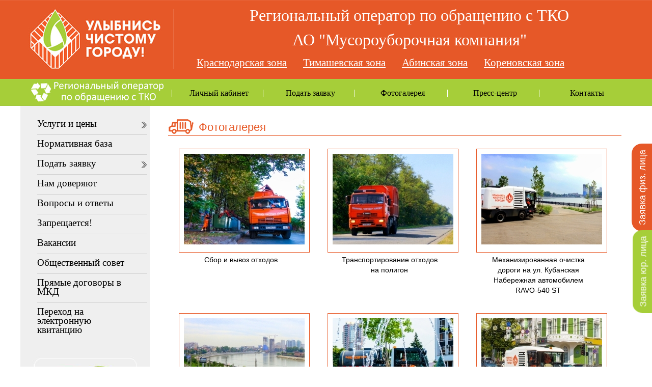

--- FILE ---
content_type: text/html; charset=utf-8
request_url: https://trashcomp.com/gallery/2
body_size: 20865
content:
<!doctype html>
<html lang="ru"  prefix="og: http://ogp.me/ns#">
<head>
<meta charset="UTF-8">
<meta http-equiv="X-UA-Compatible" content="IE=edge" />
<title>Фотогалерея</title><meta name="keywords" content="Фотогалерея" >
<meta name="description" content="Фотогалерея" ><link href="/App/View/css/main.css?v=3.6" rel="stylesheet" type="text/css">
<link href="/App/View/css/nivo-slider.css" rel="stylesheet" type="text/css">
<link href="/App/View/css/jquery.fancybox.css" rel="stylesheet" type="text/css">
<script src="https://api-maps.yandex.ru/2.1/?lang=ru_RU&apikey=af306a0d-ed46-48f2-b41d-83c3a6adaa07" type="text/javascript"></script>
</head>

<body>
 <header>
 <div class="container">
<!--    <div class="abs e-mail"><a href="mailto:office@trashcomp.com">office@trashcomp.com</a></div>
--> <div class="logo abs"><a href="/"><img src="/App/View/images/logo.jpg" width="262" height="123" alt=""/></a></div>
 <div class="line abs"></div>
<!-- <div class="phone abs"><span>8 (861)</span> 211 53 24, <br><span>8 (861)</span> 211 53 23 юридические лица<br /><span>8 (861)</span> 211 58 58 физические лица</div>-->
 <div class="name abs">Региональный оператор по обращению с ТКО<br>АО "Мусороуборочная компания"</div> 
      <div class="abs zones"><a href="/page/Krasnodarskaja-zona">Краснодарская зона</a><a href="/page/Timashevskaja-zona">Тимашевская зона</a><a href="/page/Abinskaja-zona">Абинская зона</a><a href="/page/Korenovskaja-zona">Кореновская зона</a></div>
<!--     <div class="abs" style="left: 746px; top:2px"><a href="https://квартплата.онлайн/login" target="_blank"><img src="/App/View/images/lkv1.jpg" alt="" width="450"></a></div>
--><!--<div class="auth abs" style="left: 924px"><a href="https://квартплата.онлайн/login" target="_blank"><img src="/App/View/images/auth.png" width="30" height="30" alt=""/></a></div>
<div class="auth1 abs" style="left: 963px"><a href="https://квартплата.онлайн/login" target="_blank">Вход в кабинет</a></div>
<!--<div class="auth abs authd"><a href="https://abonent.ek-dinsk.ru/Login.aspx" target="_blank"><img src="/App/View/images/auth.png" width="30" height="30" alt=""/></a></div>
--><!--<div class="auth1 abs auth1d"><a href="https://abonent.ek-dinsk.ru/Login.aspx" target="_blank">МО Динской район</a></div>
<div class="autht abs">ЛИЧНЫЙ КАБИНЕТ ДЛЯ ФИЗИЧЕСКИХ ЛИЦ</div>
<div class="autht1 abs"><a href="/page/about_ur_kabinet" target="_blank">ЛИЧНЫЙ КАБИНЕТ ДЛЯ ЮРИДИЧЕСКИХ ЛИЦ</a></div>

<div class="uauth abs auth"><a href="https://muk.jfservice.ru/login" target="_blank"><img src="/App/View/images/auth.png" width="30" height="30" alt=""/></a></div>
<div class="uauth1 abs auth1"><a href="https://muk.jfservice.ru/login" target="_blank">Вход в кабинет</a></div>

<div class="auth abs authd uauth2"><a href="https://muk.jfservice.ru/sobstv/activate_jur" target="_blank"><img src="/App/View/images/regk.png" width="30" height="30" alt=""/></a></div>
<div class="auth1 abs auth1d uauth12"><a href="https://muk.jfservice.ru/sobstv/activate_jur" target="_blank">Регистрация кабинета</a></div>
-->
     
<nav>
<ul class="navigation">
    <li>
        <a href="/page/Pervyj-v-Rossii-Regionalnyj-operator-po-obrascheniju-s-TKO"> </a>
        <ul>
            <li>
                <a href="/page/Tehnicheskie-uslovija">Технические условия</a>
            </li>
        </ul>
    </li>
    <li>
        <a href="https://xn--80aaaf3bi1ahsd.xn--80asehdb/login">Личный кабинет</a>
    </li>
    <li>
        <a href="#">Подать заявку</a>
        <ul>
            <li>
                <a href="/ur">Юридическим лицам</a>
            </li>
            <li>
                <a href="/fiz">Физическим лицам</a>
            </li>
            <li>
                <a href="/statement">Переход на электронную квитанцию</a>
            </li>
        </ul>
    </li>
    <li>
        <a href="/gallery">Фотогалерея</a>
    </li>
    <li>
        <a href="#">Пресс-центр</a>
        <ul>
            <li>
                <a href="/news">Новости</a>
            </li>
            <li>
                <a href="/gazeta">Наша газета</a>
            </li>
            <li>
                <a href="/smi">СМИ о нас</a>
            </li>
            <li>
                <a href="/problems">Проблемные потребители</a>
            </li>
        </ul>
    </li>
    <li>
        <a href="#">Контакты</a>
        <ul>
            <li>
                <a href="/kontakt">Краснодарская зона</a>
            </li>
            <li>
                <a href="/kontakt/2">Тимашевская зона</a>
            </li>
            <li>
                <a href="/kontakt/3">Абинская зона</a>
            </li>
            <li>
                <a href="/kontakt/4">Кореновская зона</a>
            </li>
        </ul>
    </li>
</ul></nav>
</div>
  </header>
 

 <div class="container">
  <div class="sidebar1">
<nav>
<ul class="navigation">
    <li>
        <a href="/uslugi/0">Услуги и цены</a>
        <ul>
            <li>
                <a href="#">Сбор, транспортирование и размещение отходов</a>
                <ul>
                    <li>
                        <a href="/uslugi/10">Бункерный способ</a>
                    </li>
                    <li>
                        <a href="/uslugi/9">Контейнерный способ</a>
                    </li>
                </ul>
            </li>
            <li>
                <a href="/uslugi/5">Транспортирование и размещение отходов</a>
            </li>
            <li>
                <a href="/uslugi/6">Транспортные услуги</a>
            </li>
            <li>
                <a href="/uslugi/12">Машинно-тракторные услуги</a>
            </li>
            <li>
                <a href="#">Санитарное содержание территорий</a>
                <ul>
                    <li>
                        <a href="/uslugi/2">Механизированная очистка и мойка дорог</a>
                    </li>
                </ul>
            </li>
            <li>
                <a href="/uslugi/13">Услуги для физических лиц</a>
            </li>
        </ul>
    </li>
    <li>
        <a href="/ndocs">Нормативная база</a>
    </li>
    <li>
        <a href="#">Подать заявку</a>
        <ul>
            <li>
                <a href="/fiz">Физическим лицам</a>
            </li>
            <li>
                <a href="/ur">Юридическим лицам</a>
            </li>
            <li>
                <a href="/statement">Переход на электронную квитанцию</a>
            </li>
            <li>
                <a href="/nocontract">Сообщить об отсутствии договора</a>
            </li>
        </ul>
    </li>
    <li>
        <a href="/dover">Нам доверяют</a>
    </li>
    <li>
        <a href="/faq">Вопросы и ответы</a>
    </li>
    <li>
        <a href="/page/Zapreschaetsja">Запрещается!</a>
    </li>
    <li>
        <a href="/vakans">Вакансии</a>
    </li>
    <li>
        <a href="/sovet">Общественный совет</a>
    </li>
    <li>
        <a href="/dmkd">Прямые договоры в МКД</a>
    </li>
    <li>
        <a href="/statement">Переход на электронную квитанцию</a>
    </li>
</ul></nav>
<div class="rasschet"><a href="/media/Прайс_новый_2026_1.pdf" target="_blank"><img src="/App/View/images/price.jpg" width="209" height="186" alt=""/></a></div>



<div class="last_news_container">
	<div class="cap"><a href="/news">Новости</a></div>
     <div class="last-date">20 января 2026 года</div>
    <div class="news-caprtion">Мусороуборочная компания приглашает на работу водителей на мусоровоз с категорией «С» и подсобных рабочих</div>
    <div class="news-img"><a href="/news/Musorouborochnaja-kompanija-priglashaet-na-rabotu-voditelej-na-musorovoz-s-kategoriej-S-i-podsobnyh-rabochih"><img src="/pic/210_160/5289e7850c475c9e046e41e6044dc1e5.jpg"  alt=""/></a></div>
    <div class="news-anons">Ждем вас на работу, звоните по телефону 8 (989) 829 42 58 или заполняйте анкету</div>
    <div class="last-date">20 января 2026 года</div>
    <div class="news-caprtion">Отходы 4-5 класса, которые не относятся к твёрдым коммунальным отходам, можно привезти на полигон и сдать</div>
    <div class="news-img"><a href="/news/Othody-4-5-klassa-kotorye-ne-otnosjatsja-k-tverdym-kommunalnym-othodam-mozhno-privezti-na-poligon-i-sdat"><img src="/pic/210_160/93de72c526b068b25c947acd311f368c.jpg"  alt=""/></a></div>
    <div class="news-anons">Если у вас есть отходы 4-5 класса, которые не относятся к твёрдым коммунальным отходам, например, отходы от корчевания деревьев, обрывки бумаги, бой строительного кирпича, древесная зелень или пищевые остатки, то вам следует обратиться в АО «Мусороуборочная компания».</div>
<div class="news-readmore"><a href="/news">Все новости</a></div>
</div>

<!--<div class="rasschet"><a href="http://www.sberbank.ru/ru/person/paymentsandremittances/payments/zhkh" target="_blank" rel="nofollow"><img src="/pic/flower/sbrf.jpg" alt="" /></a></div>
--><div class="rasschet"><a href="https://np.krasnodar.ru" target="_blank" rel="nofollow"><img src="/pic/np.jpg" alt="" /></a></div>
<div class="rasschet"><a href="https://yandex.ru/maps/?um=constructor%3Abe08d53b59984d11a1bf36de535cb1e299b7d4b0cee50b3d897fb2a61bf4d3ab&source=constructorLink" rel="nofollow" target="_blank"><img src="/App/View/images/ya-map.jpg" alt="" style="width: 250px; height: auto"/></a></div>
<div class="rasschet"><a href="https://online.vtb.ru/i/pay" rel="nofollow" target="_blank"><img src="/App/View/images/vtb.jpg" alt=""  /></a></div>
      <!-- end .sidebar1 --></div>
 
 <article class="content">
<div class="m-content1">
<h1>Фотогалерея</h1>
     <div class="gallery_item1">
        <div class="gallery_border"><a href="/pic/gallery/0bcd9a2f83fbea46f49c9f6d1ff91d4f.jpg" class="gallery" rel="gallery" title="Сбор и вывоз отходов" ><img src="/pic/gallery/faa21d225fcbe59ebc1f9f2e71a4ab78.jpg" alt="Сбор и вывоз отходов" /></a></div>
        <p>Сбор и вывоз отходов</p>
      </div>
      <div class="gallery_item1">
        <div class="gallery_border"><a href="/pic/gallery/5843bd54b9e4f7d3e37035f7469be6eb.jpg" class="gallery" rel="gallery" title="Транспортирование отходов на полигон" ><img src="/pic/gallery/6deee151c3377f3e61f011f6a877e6ef.jpg" alt="Транспортирование отходов на полигон" /></a></div>
        <p>Транспортирование отходов на полигон</p>
      </div>
      <div class="gallery_item1">
        <div class="gallery_border"><a href="/pic/gallery/ba25b5b3fd04f67093fc303229417745.jpg" class="gallery" rel="gallery" title="Механизированная очистка дороги на ул. Кубанская Набережная автомобилем RAVO-540 ST" ><img src="/pic/gallery/73608a8114d23372e11c603a78fb1eea.jpg" alt="Механизированная очистка дороги на ул. Кубанская Набережная автомобилем RAVO-540 ST" /></a></div>
        <p>Механизированная очистка дороги на ул. Кубанская Набережная автомобилем RAVO-540 ST</p>
      </div>
      <div class="gallery_item1">
        <div class="gallery_border"><a href="/pic/gallery/e40e3e1616a03963699c8ff7aac8390e.jpg" class="gallery" rel="gallery" title="Транспортирование отходов                       
на полигон" ><img src="/pic/gallery/3e4f970d82b1e1a5ea40430c1c974125.jpg" alt="Транспортирование отходов                       
на полигон" /></a></div>
        <p>Транспортирование отходов                       
на полигон</p>
      </div>
      <div class="gallery_item1">
        <div class="gallery_border"><a href="/pic/gallery/e7063e314abd998bd8bc1debfbd16a8e.jpg" class="gallery" rel="gallery" title="Механизированная очистка и мойка дороги" ><img src="/pic/gallery/34aea98d9f42d07150ae74b783839c59.jpg" alt="Механизированная очистка и мойка дороги" /></a></div>
        <p>Механизированная очистка и мойка дороги</p>
      </div>
      <div class="gallery_item1">
        <div class="gallery_border"><a href="/pic/gallery/13a11f24de4dbc01866ae5a5aaaa6633.jpg" class="gallery" rel="gallery" title="Механизированная очистка дороги на ул. Красной автомобилем RAVO-540 ST" ><img src="/pic/gallery/76a38c9c9b757692d291158a535fd2a6.jpg" alt="Механизированная очистка дороги на ул. Красной автомобилем RAVO-540 ST" /></a></div>
        <p>Механизированная очистка дороги на ул. Красной автомобилем RAVO-540 ST</p>
      </div>
      <div class="gallery_item1">
        <div class="gallery_border"><a href="/pic/gallery/af6a918b5ef2e8f1cd0439b80e9a38ee.jpg" class="gallery" rel="gallery" title="Техника осуществляющая санитарную уборку улиц" ><img src="/pic/gallery/f506557734ca488700bdf29520542871.jpg" alt="Техника осуществляющая санитарную уборку улиц" /></a></div>
        <p>Техника осуществляющая санитарную уборку улиц</p>
      </div>
      <div class="gallery_item1">
        <div class="gallery_border"><a href="/pic/gallery/d4d3444da1b8ddf036fd72054a9313d2.jpg" class="gallery" rel="gallery" title="Техника осуществляющая санитарную уборку улиц" ><img src="/pic/gallery/0e9ce05f355887e12d5cfe373ccb8fe9.jpg" alt="Техника осуществляющая санитарную уборку улиц" /></a></div>
        <p>Техника осуществляющая санитарную уборку улиц</p>
      </div>
      <div class="gallery_item1">
        <div class="gallery_border"><a href="/pic/gallery/b6c0d37de5b76653811b078c231e8872.jpg" class="gallery" rel="gallery" title="Сбор и вывоз отходов" ><img src="/pic/gallery/7d84e6fb0c2887614d7650a2cbd44a2a.jpg" alt="Сбор и вывоз отходов" /></a></div>
        <p>Сбор и вывоз отходов</p>
      </div>
      <div class="gallery_item1">
        <div class="gallery_border"><a href="/pic/gallery/4f0ebf47ff5442fa07960f289fbd33f3.jpg" class="gallery" rel="gallery" title="Сбор и вывоз отходов" ><img src="/pic/gallery/2d30b4a10bacc440d5d8085a64c48271.jpg" alt="Сбор и вывоз отходов" /></a></div>
        <p>Сбор и вывоз отходов</p>
      </div>
      <div class="gallery_item1">
        <div class="gallery_border"><a href="/pic/gallery/e5d9c4caeb281d34ac98ff8b4cb7ea27.jpg" class="gallery" rel="gallery" title="Сбор и вывоз отходов" ><img src="/pic/gallery/27387fd65c90e5d62d3a67f90cbccad5.jpg" alt="Сбор и вывоз отходов" /></a></div>
        <p>Сбор и вывоз отходов</p>
      </div>
      <div class="gallery_item1">
        <div class="gallery_border"><a href="/pic/gallery/7e5375bd88a0d434bd4d296037bbe02f.jpg" class="gallery" rel="gallery" title="Весовая на полигоне ДО в х. Копанском" ><img src="/pic/gallery/99734f99976f6e93201fd3cc7a01fbda.jpg" alt="Весовая на полигоне ДО в х. Копанском" /></a></div>
        <p>Весовая на полигоне ДО в х. Копанском</p>
      </div>
   <div class="clearfloat"></div>

<div class="pagination">
 <span>1</span> </div>
<div class="clearfloat"></div>
</div>

  <!-- end .content --></article>
<!-- end .container --></div>

<footer><div class="container">
<p class="abs" style="top: 112px; left: 356px; font-size: 0.85rem"><a href="/page/Politika-pers-dan">Политика АО «Мусороуборочная компания» в отношении обработки персональных данных</a></p>
<div class="c abs">2016 - 2026 г. (с) Все права защищены.  </div>
<div class="mf abs">Разработка Masterflash <a href="https://www.masterflash.ru" target="_blank">masterflash.ru</a></div>
<address class="abs">г. Краснодар, ул. Рашпилевская, 325. Тел. (861) 211-55-55, факс (861) 255-50-63.</address>
<div class="soc abs">
<a href="https://new.vk.com/club119966569" target="_blank" rel="nofollow"><img src="/App/View/images/b.png" width="34" height="33" alt=""/></a>
<a href="https://ok.ru/group/57873485398078" target="_blank" rel="nofollow"><img src="/App/View/images/ok.png" width="34" height="33" alt=""/></a>
<a href="https://t.me/trashcomp_kuban" target="_blank" rel="nofollow"><img src="/App/View/images/t.jpg" width="34" height="33" alt=""/></a>
</div>
<nav>
<ul class="navigation">
    <li>
        <a href="/page/Pervyj-v-Rossii-Regionalnyj-operator-po-obrascheniju-s-TKO">Региональный оператор</a>
        <ul>
            <li>
                <a href="/faq">Вопросы и ответы</a>
            </li>
            <li>
                <a href="/dover">Нам доверяют</a>
            </li>
            <li>
                <a href="/uslugi/0">Услуги и цены</a>
            </li>
        </ul>
    </li>
    <li>
        <a href="/fiz">Подать заявку</a>
        <ul>
            <li>
                <a href="/fiz">Физическим лицам</a>
            </li>
            <li>
                <a href="/ur">Юридическим лицам</a>
            </li>
        </ul>
    </li>
    <li>
        <a href="/dover">Фотогалерея</a>
        <ul>
            <li>
                <a href="/page/Zapreschaetsja">Запрещается</a>
            </li>
            <li>
                <a href="#">Электронная почта office@trashcomp.com</a>
            </li>
        </ul>
    </li>
    <li>
        <a href="#">Пресс-центр</a>
        <ul>
            <li>
                <a href="/smi">СМИ о нас</a>
            </li>
            <li>
                <a href="/gazeta">Наша газета</a>
            </li>
            <li>
                <a href="/news">Новости</a>
            </li>
        </ul>
    </li>
    <li>
        <a href="/kontakt">Контакты</a>
        <ul>
            <li>
                <a href="/vakans">Вакансии</a>
            </li>
            <li>
                <a href="/page/Zakupki">Закупки</a>
            </li>
        </ul>
    </li>
</ul></nav>

</div>  </footer>
  
<script type="text/javascript" src="/App/View/js/jquery-2.1.3.min.js"></script>
<script type="text/javascript" src="/App/View/js/jquery.nivo.slider.pack.js"></script>
<script type="text/javascript" src="/App/View/js/jquery.fancybox.pack.js"></script>
<script type="text/javascript" src="/App/View/js/lib.js?v=3.52"></script>
<script>
$(".sidebar1 nav> ul>li:first-child >ul").append('<li><ul><li><a target="_blank" href="/media/Прайс_новый_2026_1.pdf">Скачать прейскурант цен</a></li></ul></li>');
</script>

<div id="backToTop"></div>
<div class="fixb"><a href="/fiz">Заявка физ. лица</a></div>
<div class="fixb fixb1"><a href="/ur">Заявка юр. лица</a></div>

</body>
</html>


--- FILE ---
content_type: text/css
request_url: https://trashcomp.com/App/View/css/main.css?v=3.6
body_size: 19699
content:
@charset "UTF-8";


body {
	font: 11pt/1.5 Tahoma,Arial,Helvetica,sans-serif;
	margin: 0;
	padding: 0;
	color: #000; min-width:1200px
}
.abs{position:absolute; width:auto; height:auto}
a img {
	border: none;
}

a:link {
	color: #000;
	text-decoration: underline;
}
a:visited {
	color: #000;
	text-decoration: underline;
}
a:hover, a:active, a:focus {
	text-decoration: none;
}

h1{
	color: #e75927;
	padding-left: 60px;
	background-image: url(/App/View/images/mashina1.png);
	background-repeat: no-repeat;
	border-bottom: 1px solid #E75927;
	font-weight:normal;
	margin-bottom:15px;
	margin-top:15px
	
}

.h1_1{
	color: #e75927;
	padding-left: 42px;
	background-image: url(/App/View/images/graphic-icon.png);
	background-repeat: no-repeat;
	border-bottom: 1px solid #E75927;
	margin-bottom:15px;
	margin-top:15px;
	font-weight:normal;
	
	
}

.h1_2{
	color: #e75927;
	padding-left: 42px;
	background-image: url(/App/View/images/price-icon.png);
	background-repeat: no-repeat;
	border-bottom: 1px solid #E75927;
	margin-bottom:15px;
	margin-top:15px;
	font-weight:normal;
	
	
}

.zones{bottom:70px; left: 330px; z-index: 10000}
.zones a{margin-left: 1rem; margin-right: 1rem; color: white !important; font-size: 1.3rem;font-family: Tahoma;}

h2,h3,h4{color: #e75927;font-weight:normal; }

.container {
	width: 1200px;
	margin: 0 auto;
}

header { background-image:url(/App/View/images/head.png)}
header .container{height:208px; position:relative}
.logo{ left:15px; top:14px}
.line{
	width: 1px;
	height: 118px;
	left: 300px;
	top: 18px;
	border-right: 1px solid #FFFFFF;
}
.phone{font-family: Tahoma; font-size:18px; left:346px; top:40px; color:#fff; line-height:1.2}
.name{font-family: Tahoma;  left:450px; top:6px; color:#fff; font-size: 2rem; text-align: center}
.e-mail{top:120px; left: 346px;font-family: Tahoma;}
.e-mail a{color: white}
.phone span{color:#a6ce39}
.auth{left:808px; top:46px}
.auth1{left:846px; top:52px}

.authd{left:978px; }
.auth1d{left:1015px; }

.uauth, .uauth2{top:112px}
.uauth1, .uauth12{top:116px}

.autht{left:855px; top:18px; font-family: Tahoma; font-size:13px; color:#fff}
.autht1{left:855px; top:86px; font-family: Tahoma; font-size:13px; color:#fff}
.autht a, .auth1 a{color:#fff !important; text-decoration:none !important}
.autht1 a{color:#fff !important;}

header nav{position:absolute; left:0px;bottom:10px; width:1200px; height:38px; }
header nav a{ text-decoration:none !important}
header nav *{padding:0; margin:0}

/*0-й уровень*/
header nav>ul{margin-left:0}
header nav >ul>li{display:table-cell; vertical-align:middle; text-align:center; position:relative; font-family: Tahoma; 
background-image:url(/App/View/images/menu_up_separator.png); background-repeat:no-repeat; background-position:center right}
header nav >ul>li:last-child{background:none}
header nav >ul>li a{display:block; padding-left:20px; padding-right:15px; font-size:1rem; line-height:1.2;}

header nav >ul>li:hover a{ color:#fff}


/*1-й*/
header nav >ul>li ul{position:absolute; opacity:0; background-color:#a6ce39; left:-9999px; top:38px; z-index:10000; padding-top:20px}
header nav >ul>li:hover ul{ opacity:1; left:0}
header nav >ul>li:hover:first-child ul{left:50px}
header nav >ul>li ul>li{
	display: block;
	text-align: left;
	/*background-image:url(/App/View/images/menu_up_separator1.png); background-repeat:no-repeat; background-position:center bottom;*/
	padding-top: 7px;
	padding-bottom: 7px; 
	min-width: 222px;
	
}
header nav >ul>li ul>li>a{padding-left:0px; margin-left:20px; margin-right:20px; padding-right:0px; padding-bottom:10px;border-bottom: 1px dotted #fff; display:block;
font-size:18px}
header nav >ul>li ul>li:last-child >a{border:none}
header nav >ul>li ul>li:hover a{
	color:#000
}

.slideshow0{ height:521px}


.sidebar1 {
	float: left;
	width: 254px;
	padding-bottom: 10px;
	background-color:#efefef
}

.sidebar1 nav{  padding-top:18px; margin-bottom:20px; padding-bottom:10px}
.sidebar1 nav ul, .sidebar1 nav li{padding:0; margin:0; color:#fff; position:relative; }
.sidebar1 nav li li{display:block}
.sidebar1 nav >ul>li{
	padding-left: 30px;
	font-size: 1.2em;
	
	border-left: 3px solid #efefef;
	list-style:none
}
.sidebar1 nav >ul>li:hover{border-left: 3px solid #e65828;}

.sidebar1 nav a{text-decoration:none !important}
.sidebar1 nav >ul>li>a{
	font-family: Tahoma;
	font-size: 1.16rem;
	text-decoration: none !important;
	line-height: 1em;
	display: block;
	 padding-top:8px; padding-bottom:12px;padding-right:20px;
	 border-bottom: 1px solid #d0d0d0;
	 background-image1:url(/App/View/images/arrows_menu.jpg); 
	 background-repeat:no-repeat;
	 background-position:right center;
	 margin-right:5px
}


.sidebar1 nav >ul>li:last-child>a{border:none}
/*2-й уровень*/
.sidebar1 nav >ul>li>ul {
	position: absolute;
	left: -9200px;
	background-color: #ffe7b7;
	top: -17px;
	padding-top: 10px;
	padding-bottom: 10px;
	width: 340px;
	z-index: 1000
}
.sidebar1 nav >ul>li li{ padding-bottom:3px; padding-left:10px; padding-right:10px}
.sidebar1 nav >ul>li li:last-child{border:none}
.sidebar1 nav >ul ul li a{margin-right:0px; margin-left:0px; display:block;font-family: Tahoma; font-size:.98rem;padding-top:3px; 
padding-bottom:3px; border-bottom1: 1px dotted #69777C;}
.sidebar1 nav >ul>li:hover> ul{left:247px}
/*3-й уровень внутри*/
.sidebar1 nav >ul li li li {display:list-item;color: #e75927; margin-left:30px; font-size:.9em; padding-bottom:0;}
.sidebar1 nav >ul li li li a{border:none; padding:0; }
.sidebar1 nav >ul li li a:hover{color:#e75927 !important}
.sidebar1 nav >ul >li>ul>li{border-bottom: 1px dotted #69777C; margin-left:10px; margin-right:10px; cursor:pointer}


.rasschet{text-align:center; margin-top:20px; margin-bottom:30px;}

.cap{
	color: #e75927;
	font-size: 1.1rem;
	border-bottom: 1px solid #d0d0d0; margin-bottom:10px
}
.cap a{color:inherit !important; text-decoration:inherit !important}
.last-date{color:#818181; font-style:italic; margin-top:10px; margin-bottom:5px; font-size:.9rem}
.news-caprtion{color: #e75927; margin-bottom:5px}
.news-img{text-align:center; margin-bottom:5px}
.news-img img{border:1px solid #e75927}
.news-anons{color:#3f3f3f; font-size:.8rem; margin-bottom:5px}
.news-readmore{text-align:right; color:#e75927; margin-bottom:15px}
.news-readmore a{color:inherit !important}
.last_news_container{margin-left:15px; margin-right:15px; margin-bottom:30px}
.last_news_container img {max-width:210px}


.content {
	padding-top: 10px;
	padding-right: 20px;
	padding-left: 0;
	padding-bottom: 30px;
	width: 890px;
	float: right;
}


footer {
	background-color: #e65828;
	position: relative;
	clear: both;font-size:.85em
}
footer .container{position:relative; height:232px; color:#fff; }
.c{ left:54px; top:157px}
.mf{ left:966px; top:200px}
address{ left:54px; top:180px; font-style:normal}
footer a{color:#fff !important}
.soc{left:957px; top:142px}
.soc a{margin-left:3px}

footer nav{ position:absolute; left:0; width:1200px; height:auto; font-size:1rem; top:10px}
footer nav ul, footer nav li{padding:0; margin:0}
footer nav >ul{display:block; width:1177px}
footer nav >ul>li{display:inline-block; width:212px; vertical-align:top}
footer nav >ul>li:first-child{padding-left:90px}
footer nav >ul>li li{display:block}



.clearfloat { 
	clear:both;
	height:0;
	font-size: 1px;
	line-height: 0px;
}

header, section, footer, aside, article, figure {
	display: block;
}
.pagination{ text-align:center;font-size:14px; }
.pagination a { padding-left:5px; padding-right:5px;}
.pagination a:last-child,.pagination a:first-child{text-decoration:none;}
.pagination a.podval_selected { background-color:#e75927; color:#FFF; padding:2px; }
.pagination span{ background-color:#e75927; color:#FFF; padding:2px;}
.news_date{ font-size:14px; color:#e75927}
#news_container_content {padding-bottom:20px;}
.news_anons {text-align:justify;}
.news_anons img{border: 1px solid #e75927; padding:9px; max-width:240px;}
#news_button {padding-left:54px; padding-top:75px; padding-bottom:80px;}
.news_anons h2{margin-bottom:0}
.smi_name{ padding-top:4px; padding-bottom:6px; font-weight:bold}
.smi_name a{color:#888888 !important}
.news_item {
	padding-bottom: 10px;
	margin-right: 10px;
	margin-bottom: 10px;
	text-align: justify;
	border-bottom-width: 1px;
	border-bottom-style: dotted;
	border-bottom-color: #000;
}
.readmore {
    font-weight: bold !important;
    margin-top: 0.5em;
    text-align: right;
}
.readmore a{color:#e75927}
.news_anons > a {
    display: block;
    float: left;
    margin: 7px 20px 7px 0;
}


.gazeta_item{display:inline-block; width:250px; margin-left:20px; margin-right:20px; vertical-align:top; margin-bottom:30px;
text-align:center}
.gazeta_item img{border: 1px solid #e75927; padding:9px}

#form_kontakt{font-size:1rem}
#form_kontakt dt, dd{padding:2px;}
#form_kontakt label {padding-right: .1rem}
/*#form_kontakt label.required {font-weight:bold}*/
#form_kontakt dd{padding-bottom:10px; padding-left:0; margin-left:0}
#form_kontakt ul.errors {color:red}
#form_kontakt ul li{list-style:none}
#form_kontakt input[type=text],#form_kontakt textarea ,#form_kontakt select{width:600px;font-size:1rem}
#form_kontakt textarea {height:5em}
#captcha-input{width:130px !important}


#form_zayavka{font-size:.85rem}
#form_zayavka dt, dd{padding:2px;}
#form_zayavka label {}
/*#form_zayavka label.required {font-weight:bold}*/
#form_zayavka dd{padding-bottom:10px; padding-left:0; margin-left:0}
#form_zayavka ul.errors {color:red}
#form_zayavka ul li{list-style:none}
#form_zayavka input[type=text],#form_zayavka textarea ,#form_zayavka select{width:406px;font-size:.85rem}
#form_zayavka textarea {height:5em}
#captcha-input{width:130px !important}



.statpage li{color:#e75927;}
.statpage li p,.statpage li a{color:#000 !important;}

/*галерея*/
.gallery_item1 img {}
.gallery_item1{ display:inline-block; vertical-align:top; margin-right:10px; margin-left:21px; width:auto; padding-top:10px; padding-bottom:0px;}
.gallery_item1 .plashka { padding-left:10px; padding-right:10px; font-weight:normal; width:237px;
font-size:.75rem; text-align:center; padding-bottom:10px;}
.gallery_item1 a{
	display: block; text-decoration:none
}
.gallery_item1 p{ text-align:center;font-size:.85rem; overflow:hidden; padding-top:5px; padding-left:15px; padding-right:15px;
 padding-bottom:10px; margin-top:0; margin-left:8px;  display:block; width:218px}
.gallery_item1 p span{font-size:13px}
.gallery_item1 a {color:inherit !important; height:178px;}
.gallery_border { padding:9px;
	border: 1px solid #e75927;
}
.gallery_border:hover{border: 1px solid #cccccc;}

.gallery_item1 a{height:auto;}
.gallery_item1 p {width:197px}

.faq_separator{border-top: 1px dotted #cccccc;}

.ndocs .download { color:#e75927 !important}



/* большая карусель 3D/* The Preloader in the Slider */
#iCarousel-preloader {
	position: absolute;
	z-index: 1000;
	-webkit-border-radius: 3px;
	-moz-border-radius: 3px;
	border-radius: 3px;
	border: #000 1px solid;
	border-color: rgba(0,0,0,0.6);
	padding: 1px;
	width: 150px;
	height: 3px;
}
#iCarousel-preloader div {
	float: left;
	-webkit-border-radius: 3px;
	-moz-border-radius: 3px;
	border-radius: 3px;
	height: 3px;
	background: #000;
	background: rgba(0,0,0,0.6);
	width: 0px;
}

/* The timer in the Slider */
#iCarousel-timer {
	position: absolute;
	z-index: 1000;
	border-radius: 5px;
	cursor: pointer;
}

#iCarousel-timer div {
	border-radius: 3px;
} 
#iCarousel-preloader {
	position: absolute;
	z-index: 1000;
	-webkit-border-radius: 3px;
	-moz-border-radius: 3px;
	border-radius: 3px;
	border: #000 1px solid;
	border-color: rgba(0,0,0,0.6);
	padding: 1px;
	width: 150px;
	height: 3px;
}
#iCarousel-preloader div {
	float: left;
	-webkit-border-radius: 3px;
	-moz-border-radius: 3px;
	border-radius: 3px;
	height: 3px;
	background: #000;
	background: rgba(0,0,0,0.6);
	width: 0px;
}

/* The timer in the Slider */
#iCarousel-timer {
	position: absolute;
	z-index: 1000;
	border-radius: 5px;
	cursor: pointer;
}

#iCarousel-timer div {
	border-radius: 3px;
}
.carousel-container {
	width: 100%;
	overflow: hidden;
}

#icarousel {
	width: 432px;
	height: 287px;
	position: relative;
	margin-top: 0px;
	margin-left: 220px;
	-webkit-transform-style: preserve-3d;
	-moz-transform-style: preserve-3d;
	-o-transform-style: preserve-3d;
	-ms-transform-style: preserve-3d;
	transform-style: preserve-3d;
	-webkit-perspective: 1000px;
	-moz-perspective: 1000px;
	-o-perspective: 1000px;
	-ms-perspective: 1000px;
	perspective: 1000px;
}
#icarousel img{
	border: 1px solid #e75927;
	padding: 0;
}


#icarousel .slide {
	display: block;
	width: 432px;
	height: 287px;
}

#icarousel .slide  p{font-size:12px; margin-left:10px; margin-right:10px; padding:0; margin-top:0; margin-bottom:0}


/* The Navigation buttons in the Slider */
a.iCarouselNav {
	display: block;
	position: absolute;
	top: 106px;
	width: 43px;
	height: 43px;
	background: url(/App/View/images/arrows.png) no-repeat;
	z-index: 1000;
	text-indent: -9999px;
}

a#iCarouselPrev {
	left: -18px;
	background-position: left top;
}

a#iCarouselPrev:hover {
	background-position: left bottom;
}

a#iCarouselNext {
	right: -18px;
	background-position: right top;
}

a#iCarouselNext:hover {
	background-position: right bottom;
}

.plus{color: #e75927; cursor:pointer; font-weight:bold}

.hinfo {
	background-color: #ffe7b7;
	display: none;
	padding: 5px 15px;
}

.glav_price{color: #e75927;}
.glav_price td{width:50%; font-size:20px;}
.glav_price td a{color:inherit !important}

.offices-list{
	display: block;
	width: 100%;
	padding: 0;
	margin-top: 30px;
	margin-right: 0;
	margin-left: 0;
	margin-bottom: 0
}
.offices-list__item{display:inline-block; width:420px; margin-left:20px; margin-right:0px; vertical-align:top; margin-bottom:20px; margin-top:30px}
.office-detail{display:block; padding:9px;
	border: 1px solid #e75927; margin:0}
.office-detail li{ display:block; margin:0; padding:0}
.office-detail__title{color: #e75927;}
.office-detail__item{margin-top:7px !important}
.offices-list .icon-phone{height: 19px;
    width: 13px; background-image:url(/App/View/images/phone-ico.png); display:inline-block; margin-right:10px}

.offices-list .icon-map-marker-small{height: 21px;
    width: 14px; background-image:url(/App/View/images/map-ico.png); display:inline-block; margin-right:10px}
.offices-list .office-detail__img img{ max-width:200px}
.offices-list .office-detail__img{margin-top:10px; margin-bottom:5px}

/*вакансии*/
.vakans h2{margin-bottom:2px}
.vakans h3{color:#a6ce39; font-weight:bold}
.vdesc{display:inline-block; width:65%; vertical-align:top; margin-right:15px; margin-bottom:6px}
.vregim{display:inline-block; width:30%; vertical-align:top; text-align:right; margin-bottom:6px}
.vregim span{color: #e75927; padding-bottom:9px; display:block}


/*услуги*/
.uslugi_container .l{display:inline-block; width:234px; vertical-align:top}
.uslugi_container .l img{ margin-top:60px; margin-bottom:15px}
.uslugi_container .r{display:inline-block; width:628px; vertical-align:top; margin-left:20px; text-align:justify}
.uslugi_container .m{ background-color:#a6cf36; color:#fff; padding:8px; text-align:center}
.uslugi_container .separator{
	border-bottom: 1px dotted #E75927;
	margin-top:20px
}
.uslugi_container .separator:last-child{ border:none}
.uslugi_container .category{ padding:7px; color:#fff; background-color:#e55927; margin-top:20px; font-size:1.1rem}
.send_uslugi{ margin-top:5px; cursor:pointer}
.uslugi_container nav ul, .uslugi_container li{padding:0; margin:0}
.uslugi_container nav>ul>li{ display:inline-block; width:230px; vertical-align:top; margin-left:45px; margin-right:15px; margin-bottom:20px}
.uslugi_container nav>ul>li li{ margin-left:25px; list-style-type:disc}

.uslugi_container nav>ul>li>a{color:#e75927; font-weight:bold}
.uslugi_container nav>ul>li li a{}


.fiz_container .zend_form{border: 1px solid #E75927;; padding-left:30px; padding-top:15px; padding-bottom:15px; background-color:#ffe7b7}
.ur_container .zend_form{border: 1px solid #E75927;; padding-left:30px; padding-top:15px; padding-bottom:15px; background-color:#ffe7b7}
.required:before{ content:"* "; color:red}
#f2-label,#f3-label,#f4-label{display:none}
.kontakt_container .zend_form{border: 1px solid #E75927;; padding-left:30px; padding-top:15px; padding-bottom:15px; background-color:#ffe7b7}
#form_kontakt .zend_form{border: 1px solid #E75927;; padding-left:16px; padding-top:15px; padding-bottom:15px; background-color:#ffe7b7}



/*доки юрикам*/
.docs li { display:table; background-image:url(/App/View/images/Microsoft-Word.png); background-repeat:no-repeat; padding-left:55px; height:55px;
}
.docs li a{display: inline-block;
    vertical-align: middle;  } 

/*нам доверяют в виде контейнера*/
.nam_doveryaut td{padding:7px}
.nam_doveryaut img{  border: 1px solid #e75927; padding:7px} 

#backToTop {
	background-repeat: no-repeat;
	background-image: url(/App/View/images/up.png);
	background-color: transparent;
	background-attachment: scroll;
	bottom: 34px;
	cursor: pointer;
	display: none;
	height: 48px;
	position: fixed;
	left: 0;
	width: 48px; 
}

.calc fieldset{
	border: 1px solid #A6CE39;
}
.calc .ui-checkboxradio-icon{display:none !important}
.calc label.ui-button{
	padding-top: 2px;
	padding-right: 2px;
	padding-left: 2px;
	padding-bottom: 0px;
}
.calc legend {
    color: #e75927;
    font-size: 1.2rem;
    font-weight: bold;
}
.calc .ui-tabs .ui-tabs-panel{ padding-left:1em; padding-right:1em}
#kontainer_count span,#kontainer_out span,
#bunker_count span,#bunker_out span{background-color:#e75927;}
#kontainer_count,#kontainer_out,
#bunker_count,#bunker_out{background-color:#a6ce39}

.calc fieldset{font-weight:bold; font-size:1.1rem}


#kontainer label img{max-width:265px}
#bunker label img{max-width:265px}
#kontainer_count_value,#kontainer_out_value,
#bunker_count_value,#bunker_out_value {border:0; color:#e75927; font-weight:bold; font-size:1.5rem}
#kontainer_count,#kontainer_out,#bunker_count, #bunker_out{margin-top:10px; margin-bottom:10px; margin-left:20px; margin-right:20px}

#kontainer_date_start,#kontainer_date_end {display:inline-block; width:45%; text-align:center}
#kontainer_summ, #bunker_summ{color:#e75927; margin-top:40px; font-size:2rem;margin-bottom:40px; text-align:center}

.dover_item1{display:inline-block; vertical-align:middle; margin-left:20px; margin-bottom:20px}

.article-entry img, .statpage img {max-width:890px !important; height:auto !important}

.fixb{
	opacity: 1;
	visibility: visible;
	width1: 172px;
	padding-top: 0px;
	height: 40px;
	margin-right: 0px;
	left: auto;
	right: -66px;
	bottom: 70%;
	top: auto;
	margin-left: 0px;
	z-index: 2147483647;
	position: fixed !important;
	min-width: 160px !important;
	max-width: 100% !important;
	overflow: visible !important;
	max-height: 100% !important;
	min-height: 0 !important;
	box-sizing: content-box;
	padding: 0;
	margin: 0;
	background-color: #e65828;
	transform: rotate(-90deg) translate(-100%);
	border-top-left-radius: 20px;
	border-top-right-radius: 20px;
-webkit-font-smoothing: antialiased !important;
-moz-font-smoothing: antialiased;
-moz-osx-font-smoothing: grayscale;
font-smoothing: antialiased;
}
.fixb a{
	display: block;
	padding-top: 8px;
	padding-right: 12px;
	padding-left: 12px;
	padding-bottom: 8px;
	color: #fff !important;
	text-decoration: none !important;
	font-size: 18px
}

.fixb1{ background-color:#a6ce39; margin-bottom:-174px;right: -63px;}
@media only screen and (max-width:1000px){
.fixb{display:none !important}
}

.teh_usloviya th{ background-color:#e75927; color:#fff}
.teh_usloviya table, .teh_usloviya td, .teh_usloviya th{
	border-collapse: collapse;
	border: 1px solid #9D9D9D;
}

#yes1-element, #yes-element, #yes2-element {}

--- FILE ---
content_type: text/css
request_url: https://trashcomp.com/App/View/css/nivo-slider.css
body_size: 5256
content:
/*
 * jQuery Nivo Slider v3.2
 * http://nivo.dev7studios.com
 *
 * Copyright 2012, Dev7studios
 * Free to use and abuse under the MIT license.
 * http://www.opensource.org/licenses/mit-license.php
 */
 
/* The Nivo Slider styles */
.nivoSlider {
	position:relative;
	width:100%;
	height:auto;
	overflow: hidden;
}
.nivoSlider img {
	position:absolute;
	top:0px;
	left:0px;
	max-width: none;
}
.nivo-main-image {
	display: block !important;
	position: relative !important; 
	width: 100% !important;
}

/* If an image is wrapped in a link */
.nivoSlider a.nivo-imageLink {
	position:absolute;
	top:0px;
	left:0px;
	width:100%;
	height:100%;
	border:0;
	padding:0;
	margin:0;
	z-index:6;
	display:none;
	background:white; 
	filter:alpha(opacity=0); 
	opacity:0;
}
/* The slices and boxes in the Slider */
.nivo-slice {
	display:block;
	position:absolute;
	z-index:5;
	height:100%;
	top:0;
}
.nivo-box {
	display:block;
	position:absolute;
	z-index:5;
	overflow:hidden;
}
.nivo-box img { display:block; }

/* Caption styles */
.nivo-caption {
	position:absolute;
	left:0px;
	bottom:98px;
	color:#fff;
	width:100%;
	z-index:8;
	padding: 5px 10px;
	overflow: hidden;
	display: none;
	box-sizing: border-box;         /* Opera/IE 8+ */
}
.nivo-caption p {
	padding:5px;
	margin:0;
}
.nivo-caption a {
	display:inline !important;
}
.nivo-html-caption {
    display:none;
}
/* Direction nav styles (e.g. Next & Prev) */
.nivo-directionNav a {
	position:absolute;
	top:45%;
	z-index:9;
	cursor:pointer;
}
.nivo-prevNav {
	left:0px;
}
.nivo-nextNav {
	right:0px;
}
/* Control nav styles (e.g. 1,2,3...) */
.nivo-controlNav {
	text-align:center;
	padding: 15px 0;
}
.nivo-controlNav a {
	cursor:pointer;
}
.nivo-controlNav a.active {
	font-weight:bold;
}

/*
Skin Name: Nivo Slider Default Theme
Skin URI: http://nivo.dev7studios.com
Description: The default skin for the Nivo Slider.
Version: 1.3
Author: Gilbert Pellegrom
Author URI: http://dev7studios.com
Supports Thumbs: true
*/

.theme-default .nivoSlider {
	position:relative;
	background:#fff url(/App/View/images/loading.gif) no-repeat 50% 50%;
    margin-bottom:10px;
    -webkit-box-shadow: 0px 1px 5px 0px #4a4a4a;
    -moz-box-shadow: 0px 1px 5px 0px #4a4a4a;
    box-shadow: 0px 1px 5px 0px #4a4a4a;
}
.theme-default .nivoSlider img {
	position:absolute;
	top:0px;
	left:0px;
	display:none;
}
.theme-default .nivoSlider a {
	border:0;
	display:block;
}

.theme-default .nivo-controlNav {
	text-align: center;
	padding: 20px 0;
}
.theme-default .nivo-controlNav a {
	display:inline-block;
	width:22px;
	height:22px;
	background:url(/App/View/images/bullets.png) no-repeat;
	text-indent:-9999px;
	border:0;
	margin: 0 2px;
}
.theme-default .nivo-controlNav a.active {
	background-position:0 -22px;
}

.theme-default .nivo-directionNav a {
	display:block;
	width:30px;
	height:30px;
	/*background:url(/App/View/images/arrows.png) no-repeat;*/
	background-repeat:no-repeat;
	text-indent:-9999px;
	border:0;
	opacity: 0;
	-webkit-transition: all 200ms ease-in-out;
    -moz-transition: all 200ms ease-in-out;
    -o-transition: all 200ms ease-in-out;
    transition: all 200ms ease-in-out;
}
.theme-default:hover .nivo-directionNav a { opacity: 1; }
.theme-default a.nivo-nextNav {
	background-position:-30px 0;
	right:15px;
}
.theme-default a.nivo-prevNav {
	left:15px;
}

.theme-default .nivo-caption {
    font-family: Helvetica, Arial, sans-serif;
}
.theme-default .nivo-caption a {
    color:#fff;
    border-bottom:1px dotted #fff;
}
.theme-default .nivo-caption a:hover {
    color:#fff;
}

.theme-default .nivo-controlNav.nivo-thumbs-enabled {
	width: 100%;
}
.theme-default .nivo-controlNav.nivo-thumbs-enabled a {
	width: auto;
	height: auto;
	background: none;
	margin-bottom: 5px;
}
.theme-default .nivo-controlNav.nivo-thumbs-enabled img {
	display: block;
	width: 120px;
	height: auto;
}


.nivo-caption>div {color:#fff;margin: 0 auto; width:1000px; font-size:2.3rem;text-shadow: 2px 2px 8px black; text-align:center}
.nivo-caption .slidertagitem{ display:inline-block; border-radius:2px;border:#fff solid 1px; font-size:1.1rem; padding-left:10px;
 padding-right:10px;transition: all 0.2s ease 0s; margin-left:5px; box-shadow: 0 0 8px black}
.nivo-caption .slidertagitem a{ border-bottom:none;text-shadow: 2px 2px 8px black;}
.nivo-caption .slidertagitem:hover{background-color:red}



/*схема со стрелками в шапке*/
.theme-default-h .nivo-directionNav a {top:40%;background-image:url(/App/View/images/arrows_h.png); width:45px; height:80px;
opacity:1; left:0}
.theme-default-h a.nivo-nextNav{background-position:-45px 0 ;left:1157px}


/*схема с желтыми стрелками*/
.theme-default-yellow .nivo-directionNav a {top:40%;background-image:url(/App/View/images/arrows_yellow.png); width:56px; 
height:114px;opacity:1;}
.theme-default-yellow a.nivo-prevNav{left:0}
.theme-default-yellow a.nivo-nextNav{background-position:-56px 0; right:0}


@media only screen and (max-width:1200px){
.nivo-caption>div{font-size:2rem; width:80%}
.nivo-caption{bottom:5px}
}

@media only screen and (max-width:1000px){
.nivo-caption>div{font-size:1rem; width:80%}
.nivo-caption{bottom:5px}
.nivo-caption .slidertagitem{font-size:1rem}
}

@media only screen and (max-width:800px){
.nivo-caption>div{font-size:.7rem; width:80%}
.nivo-caption .slidertagitem{font-size:.7rem}
}


--- FILE ---
content_type: application/javascript
request_url: https://trashcomp.com/App/View/js/lib.js?v=3.52
body_size: 4824
content:
$(document).ready(function() {
"use strict";



if ($("#yes1").length>0){

  var h = $("#yes1-label > label").html();
  h = h.replace('Политикой в отношении обработки персональных данных', '<a href="/page/Politika-pers-dan" target="_blank">Политикой в отношении обработки персональных данных</a>');
  $("#yes1-label > label").html(h);


  var h = $("#yes1-label > label").html();
  h = h.replace('обработку персональных данных', '<a href="/page/yes-pers-dan" target="_blank">обработку персональных данных</a>');
  $("#yes1-label > label").html(h);


  $("#submit").prop('disabled', !$("#yes1").is(':checked'));
  $("#yes1").on("click", function(){
    $("#submit").prop('disabled', !$(this).is(':checked'));
  });
}




/*коррекция первого пункта*/
$("header>.container>nav> ul>li:first-child >a").html("<img src='/App/View/images/first_item_up_menu.gif'  alt='' />");

$(".foto_big").fancybox({rel:"gallery1"});	
$(".gallery, .nam_doveryaut a").fancybox({rel:"gallery"});

 var n=$("header nav>ul>li").size();
$("header nav>ul>li").width(1100/n);
  
  $('#slideshow0').animate({opacity:1}, 50, function(){
						$(this).nivoSlider({
											 effect:"boxRainReverse",
											 controlNav:false,
											 directionNav:true,
											randomStart: false,
						 });
			  });

$('.plus').click(function() {
	var _this=$(this),id=_this.attr("id");
       $("."+id).slideToggle('slow',function(){if ($(this).css('display')=="none"){} else {} });
        return false;
    });
//убирает сеператор в левом меню 3-го уровня
/*$(".sidebar11 ul ul ul").each(function(index, element) {
    $(this).prev().css("border","none");
});*/

//добавляет >> если есть подменю слева
$(".sidebar1 nav ul.navigation>li> ul").each(function(index, element) {
    $(this).prev().css("background-image","url(/App/View/images/arrows_menu.jpg)");
});


//кнопка на верх
 $(window).scroll(function () {
        if ($(this).scrollTop() > 0) {
            $("#backToTop").fadeIn();
			$("#add").show();
        } else {
            $("#backToTop").fadeOut();
			$("#add").hide();
        }
    });

    $("#backToTop").click(function () {
        $("body,html").animate({
            scrollTop: 0
        }, 600);
        return false;
    });




});


var yMap, officeMap, offices = [],counter = 0;


function init() {
    yMap = new ymaps.Map("map", {
        center: [45.04971969329873, 39.03678196830077],
        zoom: 8,
        controls: ["zoomControl"]
    });
	BalloonContentLayout = ymaps.templateLayoutFactory.createClass('<div style="margin: 10px;"><img style="width: 260px;" src="{{properties.photo}}"><br/><b>{{properties.name}}</b><br /><p>Адрес: {{properties.address }}</p><p>Номер телефона: {{properties.phone}}</p></div>', 
	{
    build: function() {BalloonContentLayout.superclass.build.call(this)},
    clear: function() {BalloonContentLayout.superclass.clear.call(this)}
    });
	offices = getListOffices();
	setMarks();
}


function getListOffices() {
    var t = [],counter=0;;
    $(".office-detail").each(function() {
        var e = $(this).find(".office-detail__title").text(),
            i = $(this).find(".office-addresst").text();
            n = $(this).find(".office-phone").text(),
            s = $(this).find(".office-address").data("is-main"),
            o = $(this).find(".office-detail__title").data("src");
        t.push([e, i, n, s, o]);
    });
	return  t;
}

function setMarks() {
    for (var t = 0, e = offices.length; e > t; t++) {
        var i = ymaps.geocode(offices[t][1]);
        i.then(function(tt) {
            setMark(tt.geoObjects.get(0).geometry.getCoordinates(), tt.metaData.geocoder.request)
        })
    }
}

function setMark(t,offices_item_1) {
    for (var i=0;i<offices.length;i++){
        if (offices[i][1]===offices_item_1){
            counter=i;
        }
    }console.log(counter)
    var e = offices[counter][0],
        i = offices[counter][1],
        n = offices[counter][2],
        s = offices[counter][3],
        o = offices[counter][4];

    
    if ( 1 == s) var a = new ymaps.Placemark(t, {
        name: e,
        address: i,
        phone: n,
        photo: o
    }, {
        balloonContentLayout: BalloonContentLayout,
        iconLayout: "default#image",
        iconImageHref:  "/App/View/images/orange-marker.png",
        iconImageSize: [37, 60]
    });
    else var a = new ymaps.Placemark(t, {
        name: e,
        address: i,
        phone: n,
        photo: o
    }, {
        balloonContentLayout: BalloonContentLayout,
        iconLayout: "default#image",
        iconImageHref: "/App/View/images/blue-marker.png",
        iconImageSize: [25, 42]
    });
    yMap.geoObjects.add(a)
}
